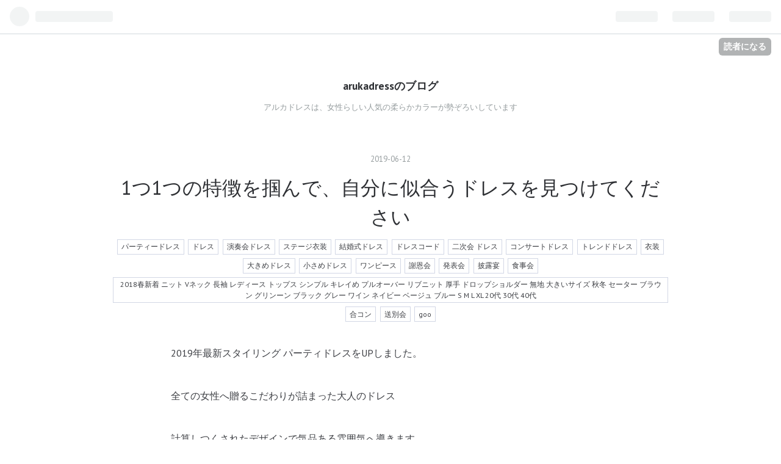

--- FILE ---
content_type: text/html; charset=utf-8
request_url: https://arukadress.hatenablog.com/entry/2019/06/12/073841
body_size: 13048
content:
<!DOCTYPE html>
<html
  lang="ja"

data-admin-domain="//blog.hatena.ne.jp"
data-admin-origin="https://blog.hatena.ne.jp"
data-author="arukadress"
data-avail-langs="ja en"
data-blog="arukadress.hatenablog.com"
data-blog-host="arukadress.hatenablog.com"
data-blog-is-public="1"
data-blog-name="arukadressのブログ"
data-blog-owner="arukadress"
data-blog-show-ads="1"
data-blog-show-sleeping-ads="1"
data-blog-uri="https://arukadress.hatenablog.com/"
data-blog-uuid="8599973812333107450"
data-blogs-uri-base="https://arukadress.hatenablog.com"
data-brand="hatenablog"
data-data-layer="{&quot;hatenablog&quot;:{&quot;admin&quot;:{},&quot;analytics&quot;:{&quot;brand_property_id&quot;:&quot;&quot;,&quot;measurement_id&quot;:&quot;&quot;,&quot;non_sampling_property_id&quot;:&quot;&quot;,&quot;property_id&quot;:&quot;&quot;,&quot;separated_property_id&quot;:&quot;UA-29716941-24&quot;},&quot;blog&quot;:{&quot;blog_id&quot;:&quot;8599973812333107450&quot;,&quot;content_seems_japanese&quot;:&quot;true&quot;,&quot;disable_ads&quot;:&quot;&quot;,&quot;enable_ads&quot;:&quot;true&quot;,&quot;enable_keyword_link&quot;:&quot;true&quot;,&quot;entry_show_footer_related_entries&quot;:&quot;true&quot;,&quot;force_pc_view&quot;:&quot;false&quot;,&quot;is_public&quot;:&quot;true&quot;,&quot;is_responsive_view&quot;:&quot;false&quot;,&quot;is_sleeping&quot;:&quot;true&quot;,&quot;lang&quot;:&quot;ja&quot;,&quot;name&quot;:&quot;arukadress\u306e\u30d6\u30ed\u30b0&quot;,&quot;owner_name&quot;:&quot;arukadress&quot;,&quot;uri&quot;:&quot;https://arukadress.hatenablog.com/&quot;},&quot;brand&quot;:&quot;hatenablog&quot;,&quot;page_id&quot;:&quot;entry&quot;,&quot;permalink_entry&quot;:{&quot;author_name&quot;:&quot;arukadress&quot;,&quot;categories&quot;:&quot;\u30d1\u30fc\u30c6\u30a3\u30fc\u30c9\u30ec\u30b9\t\u30c9\u30ec\u30b9\t\u6f14\u594f\u4f1a\u30c9\u30ec\u30b9\t\u30b9\u30c6\u30fc\u30b8\u8863\u88c5\t\u7d50\u5a5a\u5f0f\u30c9\u30ec\u30b9\t\u30c9\u30ec\u30b9\u30b3\u30fc\u30c9\t\u4e8c\u6b21\u4f1a \u30c9\u30ec\u30b9\t\u30b3\u30f3\u30b5\u30fc\u30c8\u30c9\u30ec\u30b9\t\u30c8\u30ec\u30f3\u30c9\u30c9\u30ec\u30b9\t\u8863\u88c5\t\u5927\u304d\u3081\u30c9\u30ec\u30b9\t\u5c0f\u3055\u3081\u30c9\u30ec\u30b9\t\u30ef\u30f3\u30d4\u30fc\u30b9\t\u8b1d\u6069\u4f1a\t\u767a\u8868\u4f1a\t\u62ab\u9732\u5bb4\t\u98df\u4e8b\u4f1a\t2018\u6625\u65b0\u7740 \u30cb\u30c3\u30c8 V\u30cd\u30c3\u30af \u9577\u8896 \u30ec\u30c7\u30a3\u30fc\u30b9 \u30c8\u30c3\u30d7\u30b9 \u30b7\u30f3\u30d7\u30eb \u30ad\u30ec\u30a4\u3081 \u30d7\u30eb\u30aa\u30fc\u30d0\u30fc \u30ea\u30d6\u30cb\u30c3\u30c8 \u539a\u624b \u30c9\u30ed\u30c3\u30d7\u30b7\u30e7\u30eb\u30c0\u30fc \u7121\u5730 \u5927\u304d\u3044\u30b5\u30a4\u30ba \u79cb\u51ac \u30bb\u30fc\u30bf\u30fc \u30d6\u30e9\u30a6\u30f3 \u30b0\u30ea\u30f3\u30fc\u30f3 \u30d6\u30e9\u30c3\u30af \u30b0\u30ec\u30fc \u30ef\u30a4\u30f3 \u30cd\u30a4\u30d3\u30fc \u30d9\u30fc\u30b8\u30e5 \u30d6\u30eb\u30fc S M L XL 20\u4ee3 30\u4ee3 40\u4ee3 \t\u5408\u30b3\u30f3\t\u9001\u5225\u4f1a\tgoo &quot;,&quot;character_count&quot;:473,&quot;date&quot;:&quot;2019-06-12&quot;,&quot;entry_id&quot;:&quot;17680117127198123836&quot;,&quot;first_category&quot;:&quot;\u30d1\u30fc\u30c6\u30a3\u30fc\u30c9\u30ec\u30b9&quot;,&quot;hour&quot;:&quot;7&quot;,&quot;title&quot;:&quot;1\u30641\u3064\u306e\u7279\u5fb4\u3092\u63b4\u3093\u3067\u3001\u81ea\u5206\u306b\u4f3c\u5408\u3046\u30c9\u30ec\u30b9\u3092\u898b\u3064\u3051\u3066\u304f\u3060\u3055\u3044&quot;,&quot;uri&quot;:&quot;https://arukadress.hatenablog.com/entry/2019/06/12/073841&quot;},&quot;pro&quot;:&quot;free&quot;,&quot;router_type&quot;:&quot;blogs&quot;}}"
data-device="pc"
data-dont-recommend-pro="false"
data-global-domain="https://hatena.blog"
data-globalheader-color="b"
data-globalheader-type="pc"
data-has-touch-view="1"
data-help-url="https://help.hatenablog.com"
data-page="entry"
data-parts-domain="https://hatenablog-parts.com"
data-plus-available=""
data-pro="false"
data-router-type="blogs"
data-sentry-dsn="https://03a33e4781a24cf2885099fed222b56d@sentry.io/1195218"
data-sentry-environment="production"
data-sentry-sample-rate="0.1"
data-static-domain="https://cdn.blog.st-hatena.com"
data-version="290ad662750024ea17472b9c1b7e66"




  data-initial-state="{}"

  >
  <head prefix="og: http://ogp.me/ns# fb: http://ogp.me/ns/fb# article: http://ogp.me/ns/article#">

  

  
  <meta name="viewport" content="width=device-width, initial-scale=1.0" />


  


  

  <meta name="robots" content="max-image-preview:large" />


  <meta charset="utf-8"/>
  <meta http-equiv="X-UA-Compatible" content="IE=7; IE=9; IE=10; IE=11" />
  <title>1つ1つの特徴を掴んで、自分に似合うドレスを見つけてください - arukadressのブログ</title>

  
  <link rel="canonical" href="https://arukadress.hatenablog.com/entry/2019/06/12/073841"/>



  

<meta itemprop="name" content="1つ1つの特徴を掴んで、自分に似合うドレスを見つけてください - arukadressのブログ"/>

  <meta itemprop="image" content="https://cdn.image.st-hatena.com/image/scale/d1636f76f140e9dbdff25396e2a89abf85c40fd6/backend=imagemagick;version=1;width=1300/https%3A%2F%2Fcdn-ak.f.st-hatena.com%2Fimages%2Ffotolife%2Fa%2Farukadress%2F20190612%2F20190612073823.jpg"/>


  <meta property="og:title" content="1つ1つの特徴を掴んで、自分に似合うドレスを見つけてください - arukadressのブログ"/>
<meta property="og:type" content="article"/>
  <meta property="og:url" content="https://arukadress.hatenablog.com/entry/2019/06/12/073841"/>

  <meta property="og:image" content="https://cdn.image.st-hatena.com/image/scale/d1636f76f140e9dbdff25396e2a89abf85c40fd6/backend=imagemagick;version=1;width=1300/https%3A%2F%2Fcdn-ak.f.st-hatena.com%2Fimages%2Ffotolife%2Fa%2Farukadress%2F20190612%2F20190612073823.jpg"/>

<meta property="og:image:alt" content="1つ1つの特徴を掴んで、自分に似合うドレスを見つけてください - arukadressのブログ"/>
    <meta property="og:description" content="2019年最新スタイリング パーティドレスをUPしました。 全ての女性へ贈るこだわりが詰まった大人のドレス 計算しつくされたデザインで気品ある雰囲気へ導きます コーディネートによって様々なシーンで活躍できる優秀な一着 エレガントゴージャスな刺繍がポイントのドレス♪ 散りばめられた小花の刺繍と胸元・裾に施されたダマスク模様の刺繍がとってもエレガントで美しいドレス 上品で可愛いダマスク模様がクラシックで女性らしい印象に ドレス自体はシンプルなシルエットになっているので、どんな体型の人にもマッチ スカート部分はチュールになっていて素材の透け感とふんわり感がとってもキレイ! デコルテがすっきり見えるベ…" />
<meta property="og:site_name" content="arukadressのブログ"/>

  <meta property="article:published_time" content="2019-06-11T22:38:41Z" />

    <meta property="article:tag" content="パーティードレス" />
    <meta property="article:tag" content="ドレス" />
    <meta property="article:tag" content="演奏会ドレス" />
    <meta property="article:tag" content="ステージ衣装" />
    <meta property="article:tag" content="結婚式ドレス" />
    <meta property="article:tag" content="ドレスコード" />
    <meta property="article:tag" content="二次会 ドレス" />
    <meta property="article:tag" content="コンサートドレス" />
    <meta property="article:tag" content="トレンドドレス" />
    <meta property="article:tag" content="衣装" />
    <meta property="article:tag" content="大きめドレス" />
    <meta property="article:tag" content="小さめドレス" />
    <meta property="article:tag" content="ワンピース" />
    <meta property="article:tag" content="謝恩会" />
    <meta property="article:tag" content="発表会" />
    <meta property="article:tag" content="披露宴" />
    <meta property="article:tag" content="食事会" />
    <meta property="article:tag" content="2018春新着 ニット Vネック 長袖 レディース トップス シンプル キレイめ プルオーバー リブニット 厚手 ドロップショルダー 無地 大きいサイズ 秋冬 セーター ブラウン グリンーン ブラック グレー ワイン ネイビー ベージュ ブルー S M L XL 20代 30代 40代 " />
    <meta property="article:tag" content="合コン" />
    <meta property="article:tag" content="送別会" />
    <meta property="article:tag" content="goo " />
      <meta name="twitter:card"  content="summary_large_image" />
    <meta name="twitter:image" content="https://cdn.image.st-hatena.com/image/scale/d1636f76f140e9dbdff25396e2a89abf85c40fd6/backend=imagemagick;version=1;width=1300/https%3A%2F%2Fcdn-ak.f.st-hatena.com%2Fimages%2Ffotolife%2Fa%2Farukadress%2F20190612%2F20190612073823.jpg" />  <meta name="twitter:title" content="1つ1つの特徴を掴んで、自分に似合うドレスを見つけてください - arukadressのブログ" />    <meta name="twitter:description" content="2019年最新スタイリング パーティドレスをUPしました。 全ての女性へ贈るこだわりが詰まった大人のドレス 計算しつくされたデザインで気品ある雰囲気へ導きます コーディネートによって様々なシーンで活躍できる優秀な一着 エレガントゴージャスな刺繍がポイントのドレス♪ 散りばめられた小花の刺繍と胸元・裾に施されたダマスク模…" />  <meta name="twitter:app:name:iphone" content="はてなブログアプリ" />
  <meta name="twitter:app:id:iphone" content="583299321" />
  <meta name="twitter:app:url:iphone" content="hatenablog:///open?uri=https%3A%2F%2Farukadress.hatenablog.com%2Fentry%2F2019%2F06%2F12%2F073841" />
  
    <meta name="description" content="2019年最新スタイリング パーティドレスをUPしました。 全ての女性へ贈るこだわりが詰まった大人のドレス 計算しつくされたデザインで気品ある雰囲気へ導きます コーディネートによって様々なシーンで活躍できる優秀な一着 エレガントゴージャスな刺繍がポイントのドレス♪ 散りばめられた小花の刺繍と胸元・裾に施されたダマスク模様の刺繍がとってもエレガントで美しいドレス 上品で可愛いダマスク模様がクラシックで女性らしい印象に ドレス自体はシンプルなシルエットになっているので、どんな体型の人にもマッチ スカート部分はチュールになっていて素材の透け感とふんわり感がとってもキレイ! デコルテがすっきり見えるベ…" />
    <meta name="keywords" content="#謝恩会,#パーティードレス,#発表会,#披露宴,#食事会,#結婚式ドレス,#お呼ばれコーデ,#謝恩会コーデ,#お呼ばれ,#結婚式,#ドレス,#恋活パーティー,#セットアップ,#パーティ,#ワンピース,#二次会,#デート,#おしゃれ,#大人ワンピ,#通勤,#コーデ,#コーディネート,#上品,#よそいきコーデ,#パーティーアイテム,#結婚式準備,#フォーマル,#結婚式コーデ,#結婚式ドレス,#お呼ばれコーデ,#謝恩会コーデ,#二次会ドレス,#お呼ばれドレス,#結婚式二次会,#ウェディング,#大きいサイズ,#恋活,#レースドレス" />


  
<script
  id="embed-gtm-data-layer-loader"
  data-data-layer-page-specific="{&quot;hatenablog&quot;:{&quot;blogs_permalink&quot;:{&quot;blog_afc_issued&quot;:&quot;false&quot;,&quot;has_related_entries_with_elasticsearch&quot;:&quot;true&quot;,&quot;is_blog_sleeping&quot;:&quot;true&quot;,&quot;entry_afc_issued&quot;:&quot;false&quot;,&quot;is_author_pro&quot;:&quot;false&quot;}}}"
>
(function() {
  function loadDataLayer(elem, attrName) {
    if (!elem) { return {}; }
    var json = elem.getAttribute(attrName);
    if (!json) { return {}; }
    return JSON.parse(json);
  }

  var globalVariables = loadDataLayer(
    document.documentElement,
    'data-data-layer'
  );
  var pageSpecificVariables = loadDataLayer(
    document.getElementById('embed-gtm-data-layer-loader'),
    'data-data-layer-page-specific'
  );

  var variables = [globalVariables, pageSpecificVariables];

  if (!window.dataLayer) {
    window.dataLayer = [];
  }

  for (var i = 0; i < variables.length; i++) {
    window.dataLayer.push(variables[i]);
  }
})();
</script>

<!-- Google Tag Manager -->
<script>(function(w,d,s,l,i){w[l]=w[l]||[];w[l].push({'gtm.start':
new Date().getTime(),event:'gtm.js'});var f=d.getElementsByTagName(s)[0],
j=d.createElement(s),dl=l!='dataLayer'?'&l='+l:'';j.async=true;j.src=
'https://www.googletagmanager.com/gtm.js?id='+i+dl;f.parentNode.insertBefore(j,f);
})(window,document,'script','dataLayer','GTM-P4CXTW');</script>
<!-- End Google Tag Manager -->











  <link rel="shortcut icon" href="https://arukadress.hatenablog.com/icon/favicon">
<link rel="apple-touch-icon" href="https://arukadress.hatenablog.com/icon/touch">
<link rel="icon" sizes="192x192" href="https://arukadress.hatenablog.com/icon/link">

  

<link rel="alternate" type="application/atom+xml" title="Atom" href="https://arukadress.hatenablog.com/feed"/>
<link rel="alternate" type="application/rss+xml" title="RSS2.0" href="https://arukadress.hatenablog.com/rss"/>

  <link rel="alternate" type="application/json+oembed" href="https://hatena.blog/oembed?url=https%3A%2F%2Farukadress.hatenablog.com%2Fentry%2F2019%2F06%2F12%2F073841&amp;format=json" title="oEmbed Profile of 1つ1つの特徴を掴んで、自分に似合うドレスを見つけてください"/>
<link rel="alternate" type="text/xml+oembed" href="https://hatena.blog/oembed?url=https%3A%2F%2Farukadress.hatenablog.com%2Fentry%2F2019%2F06%2F12%2F073841&amp;format=xml" title="oEmbed Profile of 1つ1つの特徴を掴んで、自分に似合うドレスを見つけてください"/>
  
  <link rel="author" href="http://www.hatena.ne.jp/arukadress/">

  

  
      <link rel="preload" href="https://cdn-ak.f.st-hatena.com/images/fotolife/a/arukadress/20190612/20190612073823.jpg" as="image"/>


  
    
<link rel="stylesheet" type="text/css" href="https://cdn.blog.st-hatena.com/css/blog.css?version=290ad662750024ea17472b9c1b7e66"/>

    
  <link rel="stylesheet" type="text/css" href="https://usercss.blog.st-hatena.com/blog_style/8599973812333107450/ed4aafc31080568ed4c64e42134e3cd92090b982"/>
  
  

  

  
<script> </script>

  
<style>
  div#google_afc_user,
  div.google-afc-user-container,
  div.google_afc_image,
  div.google_afc_blocklink {
      display: block !important;
  }
</style>


  
    <script src="https://cdn.pool.st-hatena.com/valve/valve.js" async></script>
<script id="test-valve-definition">
  var valve = window.valve || [];

  valve.push(function(v) {
    
    

    v.config({
      service: 'blog',
      content: {
        result: 'adtrust',
        documentIds: ["blog:entry:17680117127198123836"]
      }
    });
    v.defineDFPSlot({"sizes":[[300,250],[336,280]],"slotId":"google_afc_user_container_0","unit":"/4374287/blo_pc_com_6_3328_0_no"});    v.defineDFPSlot({"lazy":1,"sizes":{"mappings":[[[320,568],[[336,280],[300,250],"fluid"]],[[0,0],[[300,250]]]]},"slotId":"sleeping-ad-in-entry","unit":"/4374287/blog_pc_entry_sleep_in-article"});    v.defineDFPSlot({"lazy":"","sizes":[[300,250],[336,280],[468,60],"fluid"],"slotId":"google_afc_user_container_1","unit":"/4374287/blog_user"});
    v.sealDFPSlots();
  });
</script>

  

  
    <script type="application/ld+json">{"@context":"http://schema.org","@type":"Article","dateModified":"2019-06-12T07:38:41+09:00","datePublished":"2019-06-12T07:38:41+09:00","description":"2019年最新スタイリング パーティドレスをUPしました。 全ての女性へ贈るこだわりが詰まった大人のドレス 計算しつくされたデザインで気品ある雰囲気へ導きます コーディネートによって様々なシーンで活躍できる優秀な一着 エレガントゴージャスな刺繍がポイントのドレス♪ 散りばめられた小花の刺繍と胸元・裾に施されたダマスク模様の刺繍がとってもエレガントで美しいドレス 上品で可愛いダマスク模様がクラシックで女性らしい印象に ドレス自体はシンプルなシルエットになっているので、どんな体型の人にもマッチ スカート部分はチュールになっていて素材の透け感とふんわり感がとってもキレイ! デコルテがすっきり見えるベ…","headline":"1つ1つの特徴を掴んで、自分に似合うドレスを見つけてください","image":["https://cdn-ak.f.st-hatena.com/images/fotolife/a/arukadress/20190612/20190612073823.jpg"],"mainEntityOfPage":{"@id":"https://arukadress.hatenablog.com/entry/2019/06/12/073841","@type":"WebPage"}}</script>

  

  

  

</head>

  <body class="page-entry category-パーティードレス category-ドレス category-演奏会ドレス category-ステージ衣装 category-結婚式ドレス category-ドレスコード category-二次会-ドレス category-コンサートドレス category-トレンドドレス category-衣装 category-大きめドレス category-小さめドレス category-ワンピース category-謝恩会 category-発表会 category-披露宴 category-食事会 category-2018春新着-ニット-Vネック-長袖-レディース-トップス-シンプル-キレイめ-プルオーバー-リブニット-厚手-ドロップショルダー-無地-大きいサイズ-秋冬-セーター-ブラウン-グリンーン-ブラック-グレー-ワイン-ネイビー-ベージュ-ブルー-S-M-L-XL-20代-30代-40代- category-合コン category-送別会 category-goo- globalheader-ng-enabled">
    

<div id="globalheader-container"
  data-brand="hatenablog"
  
  >
  <iframe id="globalheader" height="37" frameborder="0" allowTransparency="true"></iframe>
</div>


  
  
  
    <nav class="
      blog-controlls
      
    ">
      <div class="blog-controlls-blog-icon">
        <a href="https://arukadress.hatenablog.com/">
          <img src="https://cdn.image.st-hatena.com/image/square/81e221b9e691e15fb2c028e1fded304b65ea1475/backend=imagemagick;height=128;version=1;width=128/https%3A%2F%2Fcdn.user.blog.st-hatena.com%2Fblog_custom_icon%2F148921817%2F1515031242681447" alt="arukadressのブログ"/>
        </a>
      </div>
      <div class="blog-controlls-title">
        <a href="https://arukadress.hatenablog.com/">arukadressのブログ</a>
      </div>
      <a href="https://blog.hatena.ne.jp/arukadress/arukadress.hatenablog.com/subscribe?utm_campaign=subscribe_blog&amp;utm_source=blogs_topright_button&amp;utm_medium=button" class="blog-controlls-subscribe-btn test-blog-header-controlls-subscribe">
        読者になる
      </a>
    </nav>
  

  <div id="container">
    <div id="container-inner">
      <header id="blog-title" data-brand="hatenablog">
  <div id="blog-title-inner" >
    <div id="blog-title-content">
      <h1 id="title"><a href="https://arukadress.hatenablog.com/">arukadressのブログ</a></h1>
      
        <h2 id="blog-description">アルカドレスは、女性らしい人気の柔らかカラーが勢ぞろいしています</h2>
      
    </div>
  </div>
</header>

      

      
      




<div id="content" class="hfeed"
  
  >
  <div id="content-inner">
    <div id="wrapper">
      <div id="main">
        <div id="main-inner">
          
  <article class="entry no-entry sleeping-ads" style="display: block !important;">
    <div class="entry-inner">
      <div class="entry-content">
        
        
        <div class="variable-mobileWeb-ad">
          <div id="google_afc_user_container_0" class="sleeping-ad" style="display: block !important;"></div>
        </div>
        

        
        <p class="sleeping-ads-notice" style="display: none;">この広告は、90日以上更新していないブログに表示しています。</p>
      </div>
    </div>
  </article>


          


  


          
  
  <!-- google_ad_section_start -->
  <!-- rakuten_ad_target_begin -->
  
  
  

  

  
    
      
        <article class="entry hentry test-hentry js-entry-article date-first autopagerize_page_element chars-800 words-100 mode-html entry-odd" id="entry-17680117127198123836" data-keyword-campaign="" data-uuid="17680117127198123836" data-publication-type="entry">
  <div class="entry-inner">
    <header class="entry-header">
  
    <div class="date entry-date first">
    <a href="https://arukadress.hatenablog.com/archive/2019/06/12" rel="nofollow">
      <time datetime="2019-06-11T22:38:41Z" title="2019-06-11T22:38:41Z">
        <span class="date-year">2019</span><span class="hyphen">-</span><span class="date-month">06</span><span class="hyphen">-</span><span class="date-day">12</span>
      </time>
    </a>
      </div>
  <h1 class="entry-title">
  <a href="https://arukadress.hatenablog.com/entry/2019/06/12/073841" class="entry-title-link bookmark">1つ1つの特徴を掴んで、自分に似合うドレスを見つけてください</a>
</h1>

  
  

  <div class="entry-categories categories">
    
    <a href="https://arukadress.hatenablog.com/archive/category/%E3%83%91%E3%83%BC%E3%83%86%E3%82%A3%E3%83%BC%E3%83%89%E3%83%AC%E3%82%B9" class="entry-category-link category-パーティードレス">パーティードレス</a>
    
    <a href="https://arukadress.hatenablog.com/archive/category/%E3%83%89%E3%83%AC%E3%82%B9" class="entry-category-link category-ドレス">ドレス</a>
    
    <a href="https://arukadress.hatenablog.com/archive/category/%E6%BC%94%E5%A5%8F%E4%BC%9A%E3%83%89%E3%83%AC%E3%82%B9" class="entry-category-link category-演奏会ドレス">演奏会ドレス</a>
    
    <a href="https://arukadress.hatenablog.com/archive/category/%E3%82%B9%E3%83%86%E3%83%BC%E3%82%B8%E8%A1%A3%E8%A3%85" class="entry-category-link category-ステージ衣装">ステージ衣装</a>
    
    <a href="https://arukadress.hatenablog.com/archive/category/%E7%B5%90%E5%A9%9A%E5%BC%8F%E3%83%89%E3%83%AC%E3%82%B9" class="entry-category-link category-結婚式ドレス">結婚式ドレス</a>
    
    <a href="https://arukadress.hatenablog.com/archive/category/%E3%83%89%E3%83%AC%E3%82%B9%E3%82%B3%E3%83%BC%E3%83%89" class="entry-category-link category-ドレスコード">ドレスコード</a>
    
    <a href="https://arukadress.hatenablog.com/archive/category/%E4%BA%8C%E6%AC%A1%E4%BC%9A%20%E3%83%89%E3%83%AC%E3%82%B9" class="entry-category-link category-二次会-ドレス">二次会 ドレス</a>
    
    <a href="https://arukadress.hatenablog.com/archive/category/%E3%82%B3%E3%83%B3%E3%82%B5%E3%83%BC%E3%83%88%E3%83%89%E3%83%AC%E3%82%B9" class="entry-category-link category-コンサートドレス">コンサートドレス</a>
    
    <a href="https://arukadress.hatenablog.com/archive/category/%E3%83%88%E3%83%AC%E3%83%B3%E3%83%89%E3%83%89%E3%83%AC%E3%82%B9" class="entry-category-link category-トレンドドレス">トレンドドレス</a>
    
    <a href="https://arukadress.hatenablog.com/archive/category/%E8%A1%A3%E8%A3%85" class="entry-category-link category-衣装">衣装</a>
    
    <a href="https://arukadress.hatenablog.com/archive/category/%E5%A4%A7%E3%81%8D%E3%82%81%E3%83%89%E3%83%AC%E3%82%B9" class="entry-category-link category-大きめドレス">大きめドレス</a>
    
    <a href="https://arukadress.hatenablog.com/archive/category/%E5%B0%8F%E3%81%95%E3%82%81%E3%83%89%E3%83%AC%E3%82%B9" class="entry-category-link category-小さめドレス">小さめドレス</a>
    
    <a href="https://arukadress.hatenablog.com/archive/category/%E3%83%AF%E3%83%B3%E3%83%94%E3%83%BC%E3%82%B9" class="entry-category-link category-ワンピース">ワンピース</a>
    
    <a href="https://arukadress.hatenablog.com/archive/category/%E8%AC%9D%E6%81%A9%E4%BC%9A" class="entry-category-link category-謝恩会">謝恩会</a>
    
    <a href="https://arukadress.hatenablog.com/archive/category/%E7%99%BA%E8%A1%A8%E4%BC%9A" class="entry-category-link category-発表会">発表会</a>
    
    <a href="https://arukadress.hatenablog.com/archive/category/%E6%8A%AB%E9%9C%B2%E5%AE%B4" class="entry-category-link category-披露宴">披露宴</a>
    
    <a href="https://arukadress.hatenablog.com/archive/category/%E9%A3%9F%E4%BA%8B%E4%BC%9A" class="entry-category-link category-食事会">食事会</a>
    
    <a href="https://arukadress.hatenablog.com/archive/category/2018%E6%98%A5%E6%96%B0%E7%9D%80%20%E3%83%8B%E3%83%83%E3%83%88%20V%E3%83%8D%E3%83%83%E3%82%AF%20%E9%95%B7%E8%A2%96%20%E3%83%AC%E3%83%87%E3%82%A3%E3%83%BC%E3%82%B9%20%E3%83%88%E3%83%83%E3%83%97%E3%82%B9%20%E3%82%B7%E3%83%B3%E3%83%97%E3%83%AB%20%E3%82%AD%E3%83%AC%E3%82%A4%E3%82%81%20%E3%83%97%E3%83%AB%E3%82%AA%E3%83%BC%E3%83%90%E3%83%BC%20%E3%83%AA%E3%83%96%E3%83%8B%E3%83%83%E3%83%88%20%E5%8E%9A%E6%89%8B%20%E3%83%89%E3%83%AD%E3%83%83%E3%83%97%E3%82%B7%E3%83%A7%E3%83%AB%E3%83%80%E3%83%BC%20%E7%84%A1%E5%9C%B0%20%E5%A4%A7%E3%81%8D%E3%81%84%E3%82%B5%E3%82%A4%E3%82%BA%20%E7%A7%8B%E5%86%AC%20%E3%82%BB%E3%83%BC%E3%82%BF%E3%83%BC%20%E3%83%96%E3%83%A9%E3%82%A6%E3%83%B3%20%E3%82%B0%E3%83%AA%E3%83%B3%E3%83%BC%E3%83%B3%20%E3%83%96%E3%83%A9%E3%83%83%E3%82%AF%20%E3%82%B0%E3%83%AC%E3%83%BC%20%E3%83%AF%E3%82%A4%E3%83%B3%20%E3%83%8D%E3%82%A4%E3%83%93%E3%83%BC%20%E3%83%99%E3%83%BC%E3%82%B8%E3%83%A5%20%E3%83%96%E3%83%AB%E3%83%BC%20S%20M%20L%20XL%2020%E4%BB%A3%2030%E4%BB%A3%2040%E4%BB%A3%20" class="entry-category-link category-2018春新着-ニット-Vネック-長袖-レディース-トップス-シンプル-キレイめ-プルオーバー-リブニット-厚手-ドロップショルダー-無地-大きいサイズ-秋冬-セーター-ブラウン-グリンーン-ブラック-グレー-ワイン-ネイビー-ベージュ-ブルー-S-M-L-XL-20代-30代-40代-">2018春新着 ニット Vネック 長袖 レディース トップス シンプル キレイめ プルオーバー リブニット 厚手 ドロップショルダー 無地 大きいサイズ 秋冬 セーター ブラウン グリンーン ブラック グレー ワイン ネイビー ベージュ ブルー S M L XL 20代 30代 40代 </a>
    
    <a href="https://arukadress.hatenablog.com/archive/category/%E5%90%88%E3%82%B3%E3%83%B3" class="entry-category-link category-合コン">合コン</a>
    
    <a href="https://arukadress.hatenablog.com/archive/category/%E9%80%81%E5%88%A5%E4%BC%9A" class="entry-category-link category-送別会">送別会</a>
    
    <a href="https://arukadress.hatenablog.com/archive/category/goo%20" class="entry-category-link category-goo-">goo </a>
    
  </div>


  

  

</header>

    


    <div class="entry-content hatenablog-entry">
  
    <p>2019年最新スタイリング パーティドレスをUPしました。</p>
<p><br />全ての女性へ贈るこだわりが詰まった大人のドレス</p>
<p><br />計算しつくされたデザインで気品ある雰囲気へ導きます</p>
<p><br />コーディネートによって様々なシーンで活躍できる優秀な一着</p>
<p><br />エレガントゴージャスな刺繍がポイントのドレス♪</p>
<p><br />散りばめられた小花の刺繍と胸元・裾に施されたダマスク模様の刺繍がとってもエレガントで美しいドレス</p>
<p><br />上品で可愛いダマスク模様がクラシックで女性らしい印象に</p>
<p><br />ドレス自体はシンプルなシルエットになっているので、どんな体型の人にもマッチ</p>
<p><br />スカート部分はチュールになっていて素材の透け感とふんわり感がとってもキレイ!</p>
<p><br />デコルテがすっきり見える<a class="keyword" href="http://d.hatena.ne.jp/keyword/%A5%D9%A5%A2%A5%C8%A5%C3%A5%D7">ベアトップ</a>なので、優雅なイメージを与えることもできます</p>
<p><br />プレミアムを1着持っているといつどんな機会があっても安心です</p>
<p><br />1つ1つの特徴を掴んで、自分に似合うドレスを見つけてください</p>
<p><br />ドレス選びで迷ったら、是非当店をご利用ください</p>
<p><br />アルカドレス BEAUTY LENOIR<br /><a href="https://item.rakuten.co.jp/aruka/lenoir/">https://item.rakuten.co.jp/aruka/lenoir/</a></p>
<p> </p>
<p><img class="hatena-fotolife" title="f:id:arukadress:20190612073823j:image" src="https://cdn-ak.f.st-hatena.com/images/fotolife/a/arukadress/20190612/20190612073823.jpg" alt="f:id:arukadress:20190612073823j:image" /></p>
    
    




    

  
</div>

    
  <footer class="entry-footer">
    
    <div class="entry-tags-wrapper">
  <div class="entry-tags">  </div>
</div>

    <p class="entry-footer-section track-inview-by-gtm" data-gtm-track-json="{&quot;area&quot;: &quot;finish_reading&quot;}">
  <span class="author vcard"><span class="fn" data-load-nickname="1" data-user-name="arukadress" >arukadress</span></span>
  <span class="entry-footer-time"><a href="https://arukadress.hatenablog.com/entry/2019/06/12/073841"><time data-relative datetime="2019-06-11T22:38:41Z" title="2019-06-11T22:38:41Z" class="updated">2019-06-12 07:38</time></a></span>
  
  
  
    <span class="
      entry-footer-subscribe
      
    " data-test-blog-controlls-subscribe>
      <a href="https://blog.hatena.ne.jp/arukadress/arukadress.hatenablog.com/subscribe?utm_medium=button&amp;utm_campaign=subscribe_blog&amp;utm_source=blogs_entry_footer">
        読者になる
      </a>
    </span>
  
</p>

    
  <div
    class="hatena-star-container"
    data-hatena-star-container
    data-hatena-star-url="https://arukadress.hatenablog.com/entry/2019/06/12/073841"
    data-hatena-star-title="1つ1つの特徴を掴んで、自分に似合うドレスを見つけてください"
    data-hatena-star-variant="profile-icon"
    data-hatena-star-profile-url-template="https://blog.hatena.ne.jp/{username}/"
  ></div>


    
<div class="social-buttons">
  
  
    <div class="social-button-item">
      <a href="https://b.hatena.ne.jp/entry/s/arukadress.hatenablog.com/entry/2019/06/12/073841" class="hatena-bookmark-button" data-hatena-bookmark-url="https://arukadress.hatenablog.com/entry/2019/06/12/073841" data-hatena-bookmark-layout="vertical-balloon" data-hatena-bookmark-lang="ja" title="この記事をはてなブックマークに追加"><img src="https://b.st-hatena.com/images/entry-button/button-only.gif" alt="この記事をはてなブックマークに追加" width="20" height="20" style="border: none;" /></a>
    </div>
  
  
    <div class="social-button-item">
      <div class="fb-share-button" data-layout="box_count" data-href="https://arukadress.hatenablog.com/entry/2019/06/12/073841"></div>
    </div>
  
  
    
    
    <div class="social-button-item">
      <a
          class="entry-share-button entry-share-button-twitter test-share-button-twitter"
          href="https://x.com/intent/tweet?text=1%E3%81%A41%E3%81%A4%E3%81%AE%E7%89%B9%E5%BE%B4%E3%82%92%E6%8E%B4%E3%82%93%E3%81%A7%E3%80%81%E8%87%AA%E5%88%86%E3%81%AB%E4%BC%BC%E5%90%88%E3%81%86%E3%83%89%E3%83%AC%E3%82%B9%E3%82%92%E8%A6%8B%E3%81%A4%E3%81%91%E3%81%A6%E3%81%8F%E3%81%A0%E3%81%95%E3%81%84+-+arukadress%E3%81%AE%E3%83%96%E3%83%AD%E3%82%B0&amp;url=https%3A%2F%2Farukadress.hatenablog.com%2Fentry%2F2019%2F06%2F12%2F073841"
          title="X（Twitter）で投稿する"
        ></a>
    </div>
  
  
  
  
  
  
</div>

    
  
  
    
    <div class="google-afc-image test-google-rectangle-ads">      
      
      <div id="google_afc_user_container_1" class="google-afc-user-container google_afc_blocklink2_5 google_afc_boder" data-test-unit="/4374287/blog_user"></div>
      
        <a href="http://blog.hatena.ne.jp/guide/pro" class="open-pro-modal" data-guide-pro-modal-ad-url="https://hatena.blog/guide/pro/modal/ad">広告を非表示にする</a>
      
    </div>
  
  


    <div class="customized-footer">
      

        

          <div class="entry-footer-modules" id="entry-footer-secondary-modules">      
<div class="hatena-module hatena-module-related-entries" >
      
  <!-- Hatena-Epic-has-related-entries-with-elasticsearch:true -->
  <div class="hatena-module-title">
    関連記事
  </div>
  <div class="hatena-module-body">
    <ul class="related-entries hatena-urllist urllist-with-thumbnails">
  
  
    
    <li class="urllist-item related-entries-item">
      <div class="urllist-item-inner related-entries-item-inner">
        
          
                      <a class="urllist-image-link related-entries-image-link" href="https://arukadress.hatenablog.com/entry/2019/05/14/074117">
  <img alt="是非、当店のドレスをご利用ください" src="https://cdn.image.st-hatena.com/image/square/e313e0f16d641ab50bc7eeae77ceee263c7997e1/backend=imagemagick;height=100;version=1;width=100/https%3A%2F%2Fcdn-ak.f.st-hatena.com%2Fimages%2Ffotolife%2Fa%2Farukadress%2F20190514%2F20190514074056.jpg" class="urllist-image related-entries-image" title="是非、当店のドレスをご利用ください" width="100" height="100" loading="lazy">
</a>
            <div class="urllist-date-link related-entries-date-link">
  <a href="https://arukadress.hatenablog.com/archive/2019/05/14" rel="nofollow">
    <time datetime="2019-05-13T22:41:17Z" title="2019年5月14日">
      2019-05-14
    </time>
  </a>
</div>

          <a href="https://arukadress.hatenablog.com/entry/2019/05/14/074117" class="urllist-title-link related-entries-title-link  urllist-title related-entries-title">是非、当店のドレスをご利用ください</a>




          
          

                      <div class="urllist-entry-body related-entries-entry-body">クリスタルや刺繍を全身や胸元に多く使い、 ドレス自体がきらび…</div>
      </div>
    </li>
  
    
    <li class="urllist-item related-entries-item">
      <div class="urllist-item-inner related-entries-item-inner">
        
          
                      <a class="urllist-image-link related-entries-image-link" href="https://arukadress.hatenablog.com/entry/2019/04/08/180012">
  <img alt="今注目されているドレスのキーワードは透明感があり輝くドレス" src="https://cdn.image.st-hatena.com/image/square/58a7f4e6dcca022eebd747215c450c9fccb68ec6/backend=imagemagick;height=100;version=1;width=100/https%3A%2F%2Fcdn-ak.f.st-hatena.com%2Fimages%2Ffotolife%2Fa%2Farukadress%2F20190408%2F20190408175949.jpg" class="urllist-image related-entries-image" title="今注目されているドレスのキーワードは透明感があり輝くドレス" width="100" height="100" loading="lazy">
</a>
            <div class="urllist-date-link related-entries-date-link">
  <a href="https://arukadress.hatenablog.com/archive/2019/04/08" rel="nofollow">
    <time datetime="2019-04-08T09:00:12Z" title="2019年4月8日">
      2019-04-08
    </time>
  </a>
</div>

          <a href="https://arukadress.hatenablog.com/entry/2019/04/08/180012" class="urllist-title-link related-entries-title-link  urllist-title related-entries-title">今注目されているドレスのキーワードは透明感があり輝くドレス</a>




          
          

                      <div class="urllist-entry-body related-entries-entry-body">今注目されているドレスのキーワードは透明感があり輝くドレス …</div>
      </div>
    </li>
  
    
    <li class="urllist-item related-entries-item">
      <div class="urllist-item-inner related-entries-item-inner">
        
          
                      <a class="urllist-image-link related-entries-image-link" href="https://arukadress.hatenablog.com/entry/2018/09/15/104204">
  <img alt="1つ1つも特徴を掴んで、自分に似合うドレスを見つけてください" src="https://cdn.image.st-hatena.com/image/square/d3d48bcc00ae4dec44181df3c8cd3483d2dbd809/backend=imagemagick;height=100;version=1;width=100/https%3A%2F%2Fcdn-ak.f.st-hatena.com%2Fimages%2Ffotolife%2Fa%2Farukadress%2F20180915%2F20180915104151.jpg" class="urllist-image related-entries-image" title="1つ1つも特徴を掴んで、自分に似合うドレスを見つけてください" width="100" height="100" loading="lazy">
</a>
            <div class="urllist-date-link related-entries-date-link">
  <a href="https://arukadress.hatenablog.com/archive/2018/09/15" rel="nofollow">
    <time datetime="2018-09-15T01:42:04Z" title="2018年9月15日">
      2018-09-15
    </time>
  </a>
</div>

          <a href="https://arukadress.hatenablog.com/entry/2018/09/15/104204" class="urllist-title-link related-entries-title-link  urllist-title related-entries-title">1つ1つも特徴を掴んで、自分に似合うドレスを見つけてください</a>




          
          

                      <div class="urllist-entry-body related-entries-entry-body">全ての女性へ贈るこだわりが詰まった大人のドレス 計算しつくさ…</div>
      </div>
    </li>
  
    
    <li class="urllist-item related-entries-item">
      <div class="urllist-item-inner related-entries-item-inner">
        
          
                      <a class="urllist-image-link related-entries-image-link" href="https://arukadress.hatenablog.com/entry/2018/07/03/192908">
  <img alt="トレンドをおさえた旬のアイテムを揃えて男性の心を掴みましょう" src="https://cdn.image.st-hatena.com/image/square/ad3f7fd51d05a0757a693be056169631ea64fa17/backend=imagemagick;height=100;version=1;width=100/https%3A%2F%2Fcdn-ak.f.st-hatena.com%2Fimages%2Ffotolife%2Fa%2Farukadress%2F20180703%2F20180703192829.jpg" class="urllist-image related-entries-image" title="トレンドをおさえた旬のアイテムを揃えて男性の心を掴みましょう" width="100" height="100" loading="lazy">
</a>
            <div class="urllist-date-link related-entries-date-link">
  <a href="https://arukadress.hatenablog.com/archive/2018/07/03" rel="nofollow">
    <time datetime="2018-07-03T10:29:08Z" title="2018年7月3日">
      2018-07-03
    </time>
  </a>
</div>

          <a href="https://arukadress.hatenablog.com/entry/2018/07/03/192908" class="urllist-title-link related-entries-title-link  urllist-title related-entries-title">トレンドをおさえた旬のアイテムを揃えて男性の心を掴みましょう</a>




          
          

                      <div class="urllist-entry-body related-entries-entry-body">結婚式は同年代の異性がたくさん集まり、出会いのチャンス 多く…</div>
      </div>
    </li>
  
    
    <li class="urllist-item related-entries-item">
      <div class="urllist-item-inner related-entries-item-inner">
        
          
                      <a class="urllist-image-link related-entries-image-link" href="https://arukadress.hatenablog.com/entry/2018/06/16/140918">
  <img alt="コーディネートによって様々なシーンで活躍できる優秀な一着" src="https://cdn.image.st-hatena.com/image/square/26129316b8780ce354d844cf8224bad22a3f599e/backend=imagemagick;height=100;version=1;width=100/https%3A%2F%2Fcdn-ak.f.st-hatena.com%2Fimages%2Ffotolife%2Fa%2Farukadress%2F20180616%2F20180616140904.jpg" class="urllist-image related-entries-image" title="コーディネートによって様々なシーンで活躍できる優秀な一着" width="100" height="100" loading="lazy">
</a>
            <div class="urllist-date-link related-entries-date-link">
  <a href="https://arukadress.hatenablog.com/archive/2018/06/16" rel="nofollow">
    <time datetime="2018-06-16T05:09:18Z" title="2018年6月16日">
      2018-06-16
    </time>
  </a>
</div>

          <a href="https://arukadress.hatenablog.com/entry/2018/06/16/140918" class="urllist-title-link related-entries-title-link  urllist-title related-entries-title">コーディネートによって様々なシーンで活躍できる優秀な一着</a>




          
          

                      <div class="urllist-entry-body related-entries-entry-body">全ての女性へ贈るこだわりが詰まった大人のドレス 計算しつくさ…</div>
      </div>
    </li>
  
</ul>

  </div>
</div>
  </div>
        

      
    </div>
    
  <div class="comment-box js-comment-box">
    
    <ul class="comment js-comment">
      <li class="read-more-comments" style="display: none;"><a>もっと読む</a></li>
    </ul>
    
      <a class="leave-comment-title js-leave-comment-title">コメントを書く</a>
    
  </div>

  </footer>

  </div>
</article>

      
      
    
  

  
  <!-- rakuten_ad_target_end -->
  <!-- google_ad_section_end -->
  
  
  
  <div class="pager pager-permalink permalink">
    
      
      <span class="pager-prev">
        <a href="https://arukadress.hatenablog.com/entry/2019/06/12/193444" rel="prev">
          <span class="pager-arrow">&laquo; </span>
          自分お気に入りのドレスを揃えて周りから…
        </a>
      </span>
    
    
      
      <span class="pager-next">
        <a href="https://arukadress.hatenablog.com/entry/2019/06/11/195943" rel="next">
          プレミアムドレスを着て一度心身ともにリ…
          <span class="pager-arrow"> &raquo;</span>
        </a>
      </span>
    
  </div>


  



        </div>
      </div>

      <aside id="box1">
  <div id="box1-inner">
  </div>
</aside>

    </div><!-- #wrapper -->

    
<aside id="box2">
  
  <div id="box2-inner">
    
      

<div class="hatena-module hatena-module-profile">
  <div class="hatena-module-title">
    プロフィール
  </div>
  <div class="hatena-module-body">
    
    <a href="https://arukadress.hatenablog.com/about" class="profile-icon-link">
      <img src="https://cdn.profile-image.st-hatena.com/users/arukadress/profile.png?1515031581"
      alt="id:arukadress" class="profile-icon" />
    </a>
    

    
    <span class="id">
      <a href="https://arukadress.hatenablog.com/about" class="hatena-id-link"><span data-load-nickname="1" data-user-name="arukadress">id:arukadress</span></a>
      
  
  


    </span>
    

    

    

    
      <div class="hatena-follow-button-box btn-subscribe js-hatena-follow-button-box"
  
  >

  <a href="#" class="hatena-follow-button js-hatena-follow-button">
    <span class="subscribing">
      <span class="foreground">読者です</span>
      <span class="background">読者をやめる</span>
    </span>
    <span class="unsubscribing" data-track-name="profile-widget-subscribe-button" data-track-once>
      <span class="foreground">読者になる</span>
      <span class="background">読者になる</span>
    </span>
  </a>
  <div class="subscription-count-box js-subscription-count-box">
    <i></i>
    <u></u>
    <span class="subscription-count js-subscription-count">
    </span>
  </div>
</div>

    

    

    <div class="profile-about">
      <a href="https://arukadress.hatenablog.com/about">このブログについて</a>
    </div>

  </div>
</div>

    
      <div class="hatena-module hatena-module-search-box">
  <div class="hatena-module-title">
    検索
  </div>
  <div class="hatena-module-body">
    <form class="search-form" role="search" action="https://arukadress.hatenablog.com/search" method="get">
  <input type="text" name="q" class="search-module-input" value="" placeholder="記事を検索" required>
  <input type="submit" value="検索" class="search-module-button" />
</form>

  </div>
</div>

    
      <div class="hatena-module hatena-module-links">
  <div class="hatena-module-title">
    リンク
  </div>
  <div class="hatena-module-body">
    <ul class="hatena-urllist">
      
        <li>
          <a href="https://hatena.blog/">はてなブログ</a>
        </li>
      
        <li>
          <a href="https://hatena.blog/guide?via=200109">ブログをはじめる</a>
        </li>
      
        <li>
          <a href="http://blog.hatenablog.com">週刊はてなブログ</a>
        </li>
      
        <li>
          <a href="https://hatena.blog/guide/pro">はてなブログPro</a>
        </li>
      
    </ul>
  </div>
</div>

    
      <div class="hatena-module hatena-module-recent-entries ">
  <div class="hatena-module-title">
    <a href="https://arukadress.hatenablog.com/archive">
      最新記事
    </a>
  </div>
  <div class="hatena-module-body">
    <ul class="recent-entries hatena-urllist ">
  
  
    
    <li class="urllist-item recent-entries-item">
      <div class="urllist-item-inner recent-entries-item-inner">
        
          
          
          <a href="https://arukadress.hatenablog.com/entry/2022/08/29/071859" class="urllist-title-link recent-entries-title-link  urllist-title recent-entries-title">真心込めて手作りのドレスへの願い</a>




          
          

                </div>
    </li>
  
    
    <li class="urllist-item recent-entries-item">
      <div class="urllist-item-inner recent-entries-item-inner">
        
          
          
          <a href="https://arukadress.hatenablog.com/entry/2022/08/22/071826" class="urllist-title-link recent-entries-title-link  urllist-title recent-entries-title">華やかさの中に自身を表現できるドレスを選びましょう</a>




          
          

                </div>
    </li>
  
    
    <li class="urllist-item recent-entries-item">
      <div class="urllist-item-inner recent-entries-item-inner">
        
          
          
          <a href="https://arukadress.hatenablog.com/entry/2022/08/19/070457" class="urllist-title-link recent-entries-title-link  urllist-title recent-entries-title">本当に幸せだなぁ、ありがたいなぁを日々心に抱きしめて</a>




          
          

                </div>
    </li>
  
    
    <li class="urllist-item recent-entries-item">
      <div class="urllist-item-inner recent-entries-item-inner">
        
          
          
          <a href="https://arukadress.hatenablog.com/entry/2022/08/17/071503" class="urllist-title-link recent-entries-title-link  urllist-title recent-entries-title">女性が一層輝くドレスをお客様へ届けています</a>




          
          

                </div>
    </li>
  
    
    <li class="urllist-item recent-entries-item">
      <div class="urllist-item-inner recent-entries-item-inner">
        
          
          
          <a href="https://arukadress.hatenablog.com/entry/2022/08/16/072749" class="urllist-title-link recent-entries-title-link  urllist-title recent-entries-title">手持ちの服をTPOに合わせて揃えておくのは、女性にとっては必須</a>




          
          

                </div>
    </li>
  
</ul>

      </div>
</div>

    
      

<div class="hatena-module hatena-module-archive" data-archive-type="default" data-archive-url="https://arukadress.hatenablog.com/archive">
  <div class="hatena-module-title">
    <a href="https://arukadress.hatenablog.com/archive">月別アーカイブ</a>
  </div>
  <div class="hatena-module-body">
    
      
        <ul class="hatena-urllist">
          
            <li class="archive-module-year archive-module-year-hidden" data-year="2022">
              <div class="archive-module-button">
                <span class="archive-module-hide-button">▼</span>
                <span class="archive-module-show-button">▶</span>
              </div>
              <a href="https://arukadress.hatenablog.com/archive/2022" class="archive-module-year-title archive-module-year-2022">
                2022
              </a>
              <ul class="archive-module-months">
                
                  <li class="archive-module-month">
                    <a href="https://arukadress.hatenablog.com/archive/2022/08" class="archive-module-month-title archive-module-month-2022-8">
                      2022 / 8
                    </a>
                  </li>
                
                  <li class="archive-module-month">
                    <a href="https://arukadress.hatenablog.com/archive/2022/07" class="archive-module-month-title archive-module-month-2022-7">
                      2022 / 7
                    </a>
                  </li>
                
                  <li class="archive-module-month">
                    <a href="https://arukadress.hatenablog.com/archive/2022/06" class="archive-module-month-title archive-module-month-2022-6">
                      2022 / 6
                    </a>
                  </li>
                
                  <li class="archive-module-month">
                    <a href="https://arukadress.hatenablog.com/archive/2022/05" class="archive-module-month-title archive-module-month-2022-5">
                      2022 / 5
                    </a>
                  </li>
                
                  <li class="archive-module-month">
                    <a href="https://arukadress.hatenablog.com/archive/2022/04" class="archive-module-month-title archive-module-month-2022-4">
                      2022 / 4
                    </a>
                  </li>
                
                  <li class="archive-module-month">
                    <a href="https://arukadress.hatenablog.com/archive/2022/03" class="archive-module-month-title archive-module-month-2022-3">
                      2022 / 3
                    </a>
                  </li>
                
                  <li class="archive-module-month">
                    <a href="https://arukadress.hatenablog.com/archive/2022/02" class="archive-module-month-title archive-module-month-2022-2">
                      2022 / 2
                    </a>
                  </li>
                
                  <li class="archive-module-month">
                    <a href="https://arukadress.hatenablog.com/archive/2022/01" class="archive-module-month-title archive-module-month-2022-1">
                      2022 / 1
                    </a>
                  </li>
                
              </ul>
            </li>
          
            <li class="archive-module-year archive-module-year-hidden" data-year="2021">
              <div class="archive-module-button">
                <span class="archive-module-hide-button">▼</span>
                <span class="archive-module-show-button">▶</span>
              </div>
              <a href="https://arukadress.hatenablog.com/archive/2021" class="archive-module-year-title archive-module-year-2021">
                2021
              </a>
              <ul class="archive-module-months">
                
                  <li class="archive-module-month">
                    <a href="https://arukadress.hatenablog.com/archive/2021/12" class="archive-module-month-title archive-module-month-2021-12">
                      2021 / 12
                    </a>
                  </li>
                
                  <li class="archive-module-month">
                    <a href="https://arukadress.hatenablog.com/archive/2021/11" class="archive-module-month-title archive-module-month-2021-11">
                      2021 / 11
                    </a>
                  </li>
                
                  <li class="archive-module-month">
                    <a href="https://arukadress.hatenablog.com/archive/2021/10" class="archive-module-month-title archive-module-month-2021-10">
                      2021 / 10
                    </a>
                  </li>
                
                  <li class="archive-module-month">
                    <a href="https://arukadress.hatenablog.com/archive/2021/09" class="archive-module-month-title archive-module-month-2021-9">
                      2021 / 9
                    </a>
                  </li>
                
                  <li class="archive-module-month">
                    <a href="https://arukadress.hatenablog.com/archive/2021/08" class="archive-module-month-title archive-module-month-2021-8">
                      2021 / 8
                    </a>
                  </li>
                
                  <li class="archive-module-month">
                    <a href="https://arukadress.hatenablog.com/archive/2021/07" class="archive-module-month-title archive-module-month-2021-7">
                      2021 / 7
                    </a>
                  </li>
                
                  <li class="archive-module-month">
                    <a href="https://arukadress.hatenablog.com/archive/2021/06" class="archive-module-month-title archive-module-month-2021-6">
                      2021 / 6
                    </a>
                  </li>
                
                  <li class="archive-module-month">
                    <a href="https://arukadress.hatenablog.com/archive/2021/05" class="archive-module-month-title archive-module-month-2021-5">
                      2021 / 5
                    </a>
                  </li>
                
                  <li class="archive-module-month">
                    <a href="https://arukadress.hatenablog.com/archive/2021/04" class="archive-module-month-title archive-module-month-2021-4">
                      2021 / 4
                    </a>
                  </li>
                
                  <li class="archive-module-month">
                    <a href="https://arukadress.hatenablog.com/archive/2021/03" class="archive-module-month-title archive-module-month-2021-3">
                      2021 / 3
                    </a>
                  </li>
                
              </ul>
            </li>
          
            <li class="archive-module-year archive-module-year-hidden" data-year="2020">
              <div class="archive-module-button">
                <span class="archive-module-hide-button">▼</span>
                <span class="archive-module-show-button">▶</span>
              </div>
              <a href="https://arukadress.hatenablog.com/archive/2020" class="archive-module-year-title archive-module-year-2020">
                2020
              </a>
              <ul class="archive-module-months">
                
                  <li class="archive-module-month">
                    <a href="https://arukadress.hatenablog.com/archive/2020/12" class="archive-module-month-title archive-module-month-2020-12">
                      2020 / 12
                    </a>
                  </li>
                
                  <li class="archive-module-month">
                    <a href="https://arukadress.hatenablog.com/archive/2020/11" class="archive-module-month-title archive-module-month-2020-11">
                      2020 / 11
                    </a>
                  </li>
                
                  <li class="archive-module-month">
                    <a href="https://arukadress.hatenablog.com/archive/2020/10" class="archive-module-month-title archive-module-month-2020-10">
                      2020 / 10
                    </a>
                  </li>
                
                  <li class="archive-module-month">
                    <a href="https://arukadress.hatenablog.com/archive/2020/09" class="archive-module-month-title archive-module-month-2020-9">
                      2020 / 9
                    </a>
                  </li>
                
                  <li class="archive-module-month">
                    <a href="https://arukadress.hatenablog.com/archive/2020/08" class="archive-module-month-title archive-module-month-2020-8">
                      2020 / 8
                    </a>
                  </li>
                
                  <li class="archive-module-month">
                    <a href="https://arukadress.hatenablog.com/archive/2020/07" class="archive-module-month-title archive-module-month-2020-7">
                      2020 / 7
                    </a>
                  </li>
                
                  <li class="archive-module-month">
                    <a href="https://arukadress.hatenablog.com/archive/2020/06" class="archive-module-month-title archive-module-month-2020-6">
                      2020 / 6
                    </a>
                  </li>
                
                  <li class="archive-module-month">
                    <a href="https://arukadress.hatenablog.com/archive/2020/05" class="archive-module-month-title archive-module-month-2020-5">
                      2020 / 5
                    </a>
                  </li>
                
                  <li class="archive-module-month">
                    <a href="https://arukadress.hatenablog.com/archive/2020/04" class="archive-module-month-title archive-module-month-2020-4">
                      2020 / 4
                    </a>
                  </li>
                
                  <li class="archive-module-month">
                    <a href="https://arukadress.hatenablog.com/archive/2020/03" class="archive-module-month-title archive-module-month-2020-3">
                      2020 / 3
                    </a>
                  </li>
                
                  <li class="archive-module-month">
                    <a href="https://arukadress.hatenablog.com/archive/2020/02" class="archive-module-month-title archive-module-month-2020-2">
                      2020 / 2
                    </a>
                  </li>
                
                  <li class="archive-module-month">
                    <a href="https://arukadress.hatenablog.com/archive/2020/01" class="archive-module-month-title archive-module-month-2020-1">
                      2020 / 1
                    </a>
                  </li>
                
              </ul>
            </li>
          
            <li class="archive-module-year archive-module-year-hidden" data-year="2019">
              <div class="archive-module-button">
                <span class="archive-module-hide-button">▼</span>
                <span class="archive-module-show-button">▶</span>
              </div>
              <a href="https://arukadress.hatenablog.com/archive/2019" class="archive-module-year-title archive-module-year-2019">
                2019
              </a>
              <ul class="archive-module-months">
                
                  <li class="archive-module-month">
                    <a href="https://arukadress.hatenablog.com/archive/2019/12" class="archive-module-month-title archive-module-month-2019-12">
                      2019 / 12
                    </a>
                  </li>
                
                  <li class="archive-module-month">
                    <a href="https://arukadress.hatenablog.com/archive/2019/11" class="archive-module-month-title archive-module-month-2019-11">
                      2019 / 11
                    </a>
                  </li>
                
                  <li class="archive-module-month">
                    <a href="https://arukadress.hatenablog.com/archive/2019/10" class="archive-module-month-title archive-module-month-2019-10">
                      2019 / 10
                    </a>
                  </li>
                
                  <li class="archive-module-month">
                    <a href="https://arukadress.hatenablog.com/archive/2019/09" class="archive-module-month-title archive-module-month-2019-9">
                      2019 / 9
                    </a>
                  </li>
                
                  <li class="archive-module-month">
                    <a href="https://arukadress.hatenablog.com/archive/2019/08" class="archive-module-month-title archive-module-month-2019-8">
                      2019 / 8
                    </a>
                  </li>
                
                  <li class="archive-module-month">
                    <a href="https://arukadress.hatenablog.com/archive/2019/07" class="archive-module-month-title archive-module-month-2019-7">
                      2019 / 7
                    </a>
                  </li>
                
                  <li class="archive-module-month">
                    <a href="https://arukadress.hatenablog.com/archive/2019/06" class="archive-module-month-title archive-module-month-2019-6">
                      2019 / 6
                    </a>
                  </li>
                
                  <li class="archive-module-month">
                    <a href="https://arukadress.hatenablog.com/archive/2019/05" class="archive-module-month-title archive-module-month-2019-5">
                      2019 / 5
                    </a>
                  </li>
                
                  <li class="archive-module-month">
                    <a href="https://arukadress.hatenablog.com/archive/2019/04" class="archive-module-month-title archive-module-month-2019-4">
                      2019 / 4
                    </a>
                  </li>
                
                  <li class="archive-module-month">
                    <a href="https://arukadress.hatenablog.com/archive/2019/03" class="archive-module-month-title archive-module-month-2019-3">
                      2019 / 3
                    </a>
                  </li>
                
                  <li class="archive-module-month">
                    <a href="https://arukadress.hatenablog.com/archive/2019/02" class="archive-module-month-title archive-module-month-2019-2">
                      2019 / 2
                    </a>
                  </li>
                
                  <li class="archive-module-month">
                    <a href="https://arukadress.hatenablog.com/archive/2019/01" class="archive-module-month-title archive-module-month-2019-1">
                      2019 / 1
                    </a>
                  </li>
                
              </ul>
            </li>
          
            <li class="archive-module-year archive-module-year-hidden" data-year="2018">
              <div class="archive-module-button">
                <span class="archive-module-hide-button">▼</span>
                <span class="archive-module-show-button">▶</span>
              </div>
              <a href="https://arukadress.hatenablog.com/archive/2018" class="archive-module-year-title archive-module-year-2018">
                2018
              </a>
              <ul class="archive-module-months">
                
                  <li class="archive-module-month">
                    <a href="https://arukadress.hatenablog.com/archive/2018/12" class="archive-module-month-title archive-module-month-2018-12">
                      2018 / 12
                    </a>
                  </li>
                
                  <li class="archive-module-month">
                    <a href="https://arukadress.hatenablog.com/archive/2018/11" class="archive-module-month-title archive-module-month-2018-11">
                      2018 / 11
                    </a>
                  </li>
                
                  <li class="archive-module-month">
                    <a href="https://arukadress.hatenablog.com/archive/2018/10" class="archive-module-month-title archive-module-month-2018-10">
                      2018 / 10
                    </a>
                  </li>
                
                  <li class="archive-module-month">
                    <a href="https://arukadress.hatenablog.com/archive/2018/09" class="archive-module-month-title archive-module-month-2018-9">
                      2018 / 9
                    </a>
                  </li>
                
                  <li class="archive-module-month">
                    <a href="https://arukadress.hatenablog.com/archive/2018/08" class="archive-module-month-title archive-module-month-2018-8">
                      2018 / 8
                    </a>
                  </li>
                
                  <li class="archive-module-month">
                    <a href="https://arukadress.hatenablog.com/archive/2018/07" class="archive-module-month-title archive-module-month-2018-7">
                      2018 / 7
                    </a>
                  </li>
                
                  <li class="archive-module-month">
                    <a href="https://arukadress.hatenablog.com/archive/2018/06" class="archive-module-month-title archive-module-month-2018-6">
                      2018 / 6
                    </a>
                  </li>
                
                  <li class="archive-module-month">
                    <a href="https://arukadress.hatenablog.com/archive/2018/05" class="archive-module-month-title archive-module-month-2018-5">
                      2018 / 5
                    </a>
                  </li>
                
                  <li class="archive-module-month">
                    <a href="https://arukadress.hatenablog.com/archive/2018/04" class="archive-module-month-title archive-module-month-2018-4">
                      2018 / 4
                    </a>
                  </li>
                
                  <li class="archive-module-month">
                    <a href="https://arukadress.hatenablog.com/archive/2018/03" class="archive-module-month-title archive-module-month-2018-3">
                      2018 / 3
                    </a>
                  </li>
                
                  <li class="archive-module-month">
                    <a href="https://arukadress.hatenablog.com/archive/2018/02" class="archive-module-month-title archive-module-month-2018-2">
                      2018 / 2
                    </a>
                  </li>
                
                  <li class="archive-module-month">
                    <a href="https://arukadress.hatenablog.com/archive/2018/01" class="archive-module-month-title archive-module-month-2018-1">
                      2018 / 1
                    </a>
                  </li>
                
              </ul>
            </li>
          
        </ul>
      
    
  </div>
</div>

    
    
  </div>
</aside>


  </div>
</div>




      

      

    </div>
  </div>
  
<footer id="footer" data-brand="hatenablog">
  <div id="footer-inner">
    
      <div style="display:none !important" class="guest-footer js-guide-register test-blogs-register-guide" data-action="guide-register">
  <div class="guest-footer-content">
    <h3>はてなブログをはじめよう！</h3>
    <p>arukadressさんは、はてなブログを使っています。あなたもはてなブログをはじめてみませんか？</p>
    <div class="guest-footer-btn-container">
      <div  class="guest-footer-btn">
        <a class="btn btn-register js-inherit-ga" href="https://blog.hatena.ne.jp/register?via=200227" target="_blank">はてなブログをはじめる（無料）</a>
      </div>
      <div  class="guest-footer-btn">
        <a href="https://hatena.blog/guide" target="_blank">はてなブログとは</a>
      </div>
    </div>
  </div>
</div>

    
    <address class="footer-address">
      <a href="https://arukadress.hatenablog.com/">
        <img src="https://cdn.image.st-hatena.com/image/square/81e221b9e691e15fb2c028e1fded304b65ea1475/backend=imagemagick;height=128;version=1;width=128/https%3A%2F%2Fcdn.user.blog.st-hatena.com%2Fblog_custom_icon%2F148921817%2F1515031242681447" width="16" height="16" alt="arukadressのブログ"/>
        <span class="footer-address-name">arukadressのブログ</span>
      </a>
    </address>
    <p class="services">
      Powered by <a href="https://hatena.blog/">Hatena Blog</a>
      |
        <a href="https://blog.hatena.ne.jp/-/abuse_report?target_url=https%3A%2F%2Farukadress.hatenablog.com%2Fentry%2F2019%2F06%2F12%2F073841" class="report-abuse-link test-report-abuse-link" target="_blank">ブログを報告する</a>
    </p>
  </div>
</footer>


  
  <script async src="https://s.hatena.ne.jp/js/widget/star.js"></script>
  
  
  <script>
    if (typeof window.Hatena === 'undefined') {
      window.Hatena = {};
    }
    if (!Hatena.hasOwnProperty('Star')) {
      Hatena.Star = {
        VERSION: 2,
      };
    }
  </script>


  
    <div id="fb-root"></div>
<script>(function(d, s, id) {
  var js, fjs = d.getElementsByTagName(s)[0];
  if (d.getElementById(id)) return;
  js = d.createElement(s); js.id = id;
  js.src = "//connect.facebook.net/ja_JP/sdk.js#xfbml=1&appId=719729204785177&version=v17.0";
  fjs.parentNode.insertBefore(js, fjs);
}(document, 'script', 'facebook-jssdk'));</script>

  
  

<div class="quote-box">
  <div class="tooltip-quote tooltip-quote-stock">
    <i class="blogicon-quote" title="引用をストック"></i>
  </div>
  <div class="tooltip-quote tooltip-quote-tweet js-tooltip-quote-tweet">
    <a class="js-tweet-quote" target="_blank" data-track-name="quote-tweet" data-track-once>
      <img src="https://cdn.blog.st-hatena.com/images/admin/quote/quote-x-icon.svg?version=290ad662750024ea17472b9c1b7e66" title="引用して投稿する" >
    </a>
  </div>
</div>

<div class="quote-stock-panel" id="quote-stock-message-box" style="position: absolute; z-index: 3000">
  <div class="message-box" id="quote-stock-succeeded-message" style="display: none">
    <p>引用をストックしました</p>
    <button class="btn btn-primary" id="quote-stock-show-editor-button" data-track-name="curation-quote-edit-button">ストック一覧を見る</button>
    <button class="btn quote-stock-close-message-button">閉じる</button>
  </div>

  <div class="message-box" id="quote-login-required-message" style="display: none">
    <p>引用するにはまずログインしてください</p>
    <button class="btn btn-primary" id="quote-login-button">ログイン</button>
    <button class="btn quote-stock-close-message-button">閉じる</button>
  </div>

  <div class="error-box" id="quote-stock-failed-message" style="display: none">
    <p>引用をストックできませんでした。再度お試しください</p>
    <button class="btn quote-stock-close-message-button">閉じる</button>
  </div>

  <div class="error-box" id="unstockable-quote-message-box" style="display: none; position: absolute; z-index: 3000;">
    <p>限定公開記事のため引用できません。</p>
  </div>
</div>

<script type="x-underscore-template" id="js-requote-button-template">
  <div class="requote-button js-requote-button">
    <button class="requote-button-btn tipsy-top" title="引用する"><i class="blogicon-quote"></i></button>
  </div>
</script>



  
  <div id="hidden-subscribe-button" style="display: none;">
    <div class="hatena-follow-button-box btn-subscribe js-hatena-follow-button-box"
  
  >

  <a href="#" class="hatena-follow-button js-hatena-follow-button">
    <span class="subscribing">
      <span class="foreground">読者です</span>
      <span class="background">読者をやめる</span>
    </span>
    <span class="unsubscribing" data-track-name="profile-widget-subscribe-button" data-track-once>
      <span class="foreground">読者になる</span>
      <span class="background">読者になる</span>
    </span>
  </a>
  <div class="subscription-count-box js-subscription-count-box">
    <i></i>
    <u></u>
    <span class="subscription-count js-subscription-count">
    </span>
  </div>
</div>

  </div>

  



    


  <script async src="https://platform.twitter.com/widgets.js" charset="utf-8"></script>

<script src="https://b.st-hatena.com/js/bookmark_button.js" charset="utf-8" async="async"></script>


<script type="text/javascript" src="https://cdn.blog.st-hatena.com/js/external/jquery.min.js?v=1.12.4&amp;version=290ad662750024ea17472b9c1b7e66"></script>







<script src="https://cdn.blog.st-hatena.com/js/texts-ja.js?version=290ad662750024ea17472b9c1b7e66"></script>



  <script id="vendors-js" data-env="production" src="https://cdn.blog.st-hatena.com/js/vendors.js?version=290ad662750024ea17472b9c1b7e66" crossorigin="anonymous"></script>

<script id="hatenablog-js" data-env="production" src="https://cdn.blog.st-hatena.com/js/hatenablog.js?version=290ad662750024ea17472b9c1b7e66" crossorigin="anonymous" data-page-id="entry"></script>


  <script>Hatena.Diary.GlobalHeader.init()</script>







    
  <script id="valve-dmp" data-service="blog" src="https://cdn.pool.st-hatena.com/valve/dmp.js" data-test-id="dmpjs" async></script>


    





  </body>
</html>

